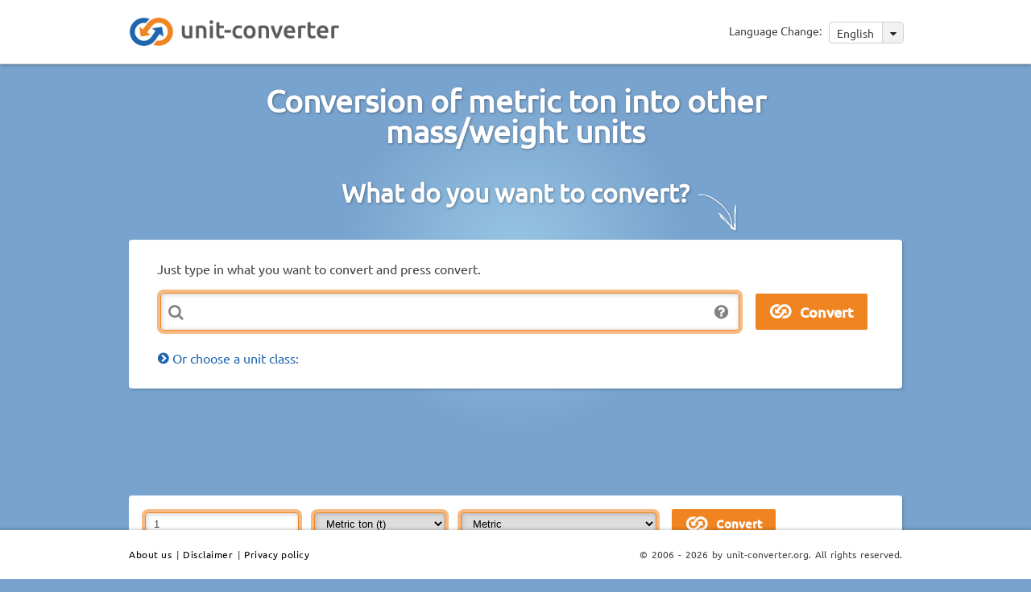

--- FILE ---
content_type: text/html; charset=UTF-8
request_url: https://unit-converter.org/en/mass/t.html
body_size: 7144
content:
<!DOCTYPE html>
<html>
<head>
	<meta http-equiv="Content-Type" content="text/html; charset=utf-8" />
	<meta http-equiv="Content-Script-Type" content="text/javascript" />
	<meta http-equiv="Content-Style-Type" content="text/css" />
	<meta http-equiv="Last-Modified" content="Wed, 21 Jan 2026 06:05:35 +0100" />
	<meta http-equiv="Expires" content="Wed, 28 Jan 2026 06:05:35 +0100" />
	<meta name="viewport" content="width=device-width, initial-scale=1" />
	<meta name="title" content="unit-converter.org - Converter for mass/weight units like metric ton" />
	<meta name="description" content="Convert metric ton: Metric, imperial and SI measurement units like kg,Kilogram,carat,Carat,t,Metric ton,fun,Fun,momme,Momme,hyakume,Hyakume,stone,Stone,lb,Pound,oz,Ounce,lb_troy,Pound,fen,Candareen,liang,Tael" />
	<meta name="robots" content="index, follow" />
	<meta name="keywords" content="Metric ton, Mass/Weight, conversion, convert, converter, unit, units, measurement, kg,Kilogram,carat,Carat,t,Metric ton,fun,Fun,momme,Momme,hyakume,Hyakume,stone,Stone,lb,Pound,oz,Ounce,lb_troy,Pound,fen,Candareen,liang,Tael" />
	<meta name="language" content="en" />
	<title>unit-converter.org - Converter for mass/weight units like metric ton</title>
	<link rel="shortcut icon" href="/favicon-16.png" type="image/png">
	<link rel="icon" href="/favicon-16.png" type="image/png">
	<meta property="og:type" content="website"/>
	<meta property="og:image" content="/images/icons/logo_50x50.png"/>
	<meta property="og:url" content="http://unit-converter.org" />
				<link rel="alternate" href="http://unit-converter.org/da/Masse%2FV%C3%A6gt/t.html" hreflang="da" />
					<link rel="alternate" href="http://unit-converter.org/de/masse/t.html" hreflang="de" />
					<link rel="alternate" href="http://unit-converter.org/es/masa/t.html" hreflang="es" />
					<link rel="alternate" href="http://unit-converter.org/fr/masse/t.html" hreflang="fr" />
					<link rel="alternate" href="http://unit-converter.org/it/massa/t.html" hreflang="it" />
					<link rel="alternate" href="http://unit-converter.org/jp/%E8%B3%AA%E9%87%8F_%2F_%E9%87%8D%E9%87%8F/t.html" hreflang="jp" />
					<link rel="alternate" href="http://unit-converter.org/ko/%EC%A7%88%EB%9F%89_%2F_%EB%AC%B4%EA%B2%8C/t.html" hreflang="ko" />
					<link rel="alternate" href="http://unit-converter.org/no/Masse%2FVekt/t.html" hreflang="no" />
					<link rel="alternate" href="http://unit-converter.org/pl/Masa/t.html" hreflang="pl" />
					<link rel="alternate" href="http://unit-converter.org/pt/Massa/t.html" hreflang="pt" />
					<link rel="alternate" href="http://unit-converter.org/ru/%D0%9C%D0%B0%D1%81%D1%81%D0%B0%2F%D0%B2%D0%B5%D1%81/t.html" hreflang="ru" />
					<link rel="alternate" href="http://unit-converter.org/sv/MasseVikt/t.html" hreflang="sv" />
					<link rel="alternate" href="http://unit-converter.org/zh/%E8%B4%A8%E9%87%8F%2F%E9%87%8D%E9%87%8F/t.html" hreflang="zh" />
			<style>
	@import "/css/style.min.css";
	</style>
</head>
<body >
	<!-- Google Tag Manager -->
	<noscript><iframe src="//www.googletagmanager.com/ns.html?id=GTM-KPNRZK"
	height="0" width="0" style="display:none;visibility:hidden"></iframe></noscript>
	<script type="text/javascript">(function(w,d,s,l,i){w[l]=w[l]||[];w[l].push({'gtm.start':
	new Date().getTime(),event:'gtm.js'});var f=d.getElementsByTagName(s)[0],
	j=d.createElement(s),dl=l!='dataLayer'?'&l='+l:'';j.async=true;j.src=
	'//www.googletagmanager.com/gtm.js?id='+i+dl;f.parentNode.insertBefore(j,f);
	})(window,document,'script','dataLayer','GTM-KPNRZK');</script>
	<!-- End Google Tag Manager -->
	<div class="background">
		<div class="container">

			<!-- Go to www.addthis.com/dashboard to customize your tools -->
			<script type="text/javascript" src="//s7.addthis.com/js/300/addthis_widget.js#pubid=hansihausi" async="async"></script>
			<div id="header">
				<div class="wrapper">
					<div id="header_logo">
						<a href="/index_en.html"><img src="/images/icons/header_logo.png" alt="Header logo" width="263" height="39" /></a>
					</div><!-- #header_logo -->
					<div id="header_lang">
						<div id="lanquages_select">
							<span id="mobile_language_menu"><img src="/images/icons/menu_icon_small.png" alt="mobile_language_menu" width="12" height="9" /></span>
							<span id="language_change">Language Change:</span>
							<span id="lanquages_selected">English <span id="lanquages_arrow"><img src="/images/icons/lang_arrow_icon.png" alt="arrow"  width="10" height="7" /></span></span>
							<ul>
																	<li><a href="/da/Masse%2FV%C3%A6gt/t.html">Dansk</a></li>
																	<li><a href="/de/masse/t.html">Deutsch</a></li>
																	<li><a href="/en/mass/t.html">English</a></li>
																	<li><a href="/es/masa/t.html">Español</a></li>
																	<li><a href="/fr/masse/t.html">Français</a></li>
																	<li><a href="/it/massa/t.html">Italiano</a></li>
																	<li><a href="/jp/%E8%B3%AA%E9%87%8F_%2F_%E9%87%8D%E9%87%8F/t.html">日本語</a></li>
																	<li><a href="/ko/%EC%A7%88%EB%9F%89_%2F_%EB%AC%B4%EA%B2%8C/t.html">한국어</a></li>
																	<li><a href="/no/Masse%2FVekt/t.html">Norsk</a></li>
																	<li><a href="/pl/Masa/t.html">Polskie</a></li>
																	<li><a href="/pt/Massa/t.html">Português</a></li>
																	<li><a href="/ru/%D0%9C%D0%B0%D1%81%D1%81%D0%B0%2F%D0%B2%D0%B5%D1%81/t.html">Русский</a></li>
																	<li><a href="/sv/MasseVikt/t.html">Svenska</a></li>
																	<li><a href="/zh/%E8%B4%A8%E9%87%8F%2F%E9%87%8D%E9%87%8F/t.html">中文</a></li>
															</ul>
						</div><!-- #lanquages_select -->
					</div><!-- #header_lang -->
					<div class="clear"></div>
				</div><!-- #wrapper -->
			</div><!-- #header -->   
			<div class="wrapper">
				<h1>Conversion of metric ton into other<br/>mass/weight units</h1>

				<h2>What do you want to convert?<img src="/images/icons/arrow_icon.png" alt="arrow" width="51" height="51" /></h2>
								<div id="main_input">
					<form method="post" action="/UnitConverter/quickConversion">  
						<div class="box">
							<span>Just type in what you want to convert and press convert.</span>
															<div class="error"></div>
														<div class="uc_qc_expression_wrapper">
								<div>
									<img src="/images/icons/question_icon.png" alt="" width="20" height="20" />
									<div class="home_form_text">
										Examples:            <ul>
              <li>Convert 10 meters to all length units:&nbsp;<b>10 m</b></li>
              <li>Convert 70 °Fahrenheit to all temperature units:&nbsp;<b>70°F</b></li>
              <li>Convert 5 kilometer to centimeters:&nbsp;<b>5 km &gt; cm</b></li>
              <li>Convert 70 °Fahrenheit to °Celsius:&nbsp;<b>70 °F &gt; °C</b></li>
            </ul>									</div>
								</div>
								<input type="text" name="uc_qc_expression" id="uc_qc_expression" value="" size="73" class="form_textfield" onFocus=" if(this.value=='') this.value='' " />
							</div>
							<input type="submit" id="uc_qc_expression_submit" name="commit" value="Convert" />
						</div><!-- .box -->
						<input type="hidden" value="en" id="lang" name="lang" />
					</form>
					<div id="main_content_header">
						<h2><span id="choose_unit_class" class="close">Or choose a unit class:</span></h2>
					</div><!-- #main_content_header -->
					<div>
						<div class="main_content_classlist" >
							<ul>
																	<li class="main_content_left clear">
										<h3><a href="/en/angle.html">Angle</a></h3>
										<p>
											Degree, Radian, Minute of arc, Second of arc, Grad, Angular mil (NATO), Point, Quadrant, 											...
										</p>
									</li>
																	<li class="main_content_right">
										<h3><a href="/en/area.html">Area</a></h3>
										<p>
											Square meter, Hectare, Are, Square foot, Acre, Square inch, 											...
										</p>
									</li>
																	<li class="main_content_left clear">
										<h3><a href="/en/bandwidth.html">Bandwidth</a></h3>
										<p>
											Bit per second, Kilobit per minute, Megabyte per second, Gigabyte per second, Kilobyte per minute, 											...
										</p>
									</li>
																	<li class="main_content_right">
										<h3><a href="/en/capacitance.html">Capacitance</a></h3>
										<p>
											Farad, Microfarad, Nanofarad, Picofarad, Intfarad, Abfarad, Statfarad, 											...
										</p>
									</li>
																	<li class="main_content_left clear">
										<h3><a href="/en/computer_storage.html">Computer storage</a></h3>
										<p>
											Bit, Kilobit, Byte, Kilobyte, Megabyte, Gigabyte, 											...
										</p>
									</li>
																	<li class="main_content_right">
										<h3><a href="/en/density.html">Density</a></h3>
										<p>
											Kilogram per cubic meter, Milligram per cubic meter, Gram per cubic centimeter, Ounce per cubic inch, Pound per cubic foot, 											...
										</p>
									</li>
																	<li class="main_content_left clear">
										<h3><a href="/en/electric_charge.html">Electric charge</a></h3>
										<p>
											Coulomb, Franklin, Abcoulomb, Statcoulomb, Elementary charge, Ampere-hour, 											...
										</p>
									</li>
																	<li class="main_content_right">
										<h3><a href="/en/electrical_conductance.html">Electrical conductance</a></h3>
										<p>
											Siemens, Mho, Ampere per volt, 											...
										</p>
									</li>
																	<li class="main_content_left clear">
										<h3><a href="/en/electrical_current.html">Electrical current</a></h3>
										<p>
											Ampere, Picoampere, Nanoampere, Microampere, Abampere, Coulomb per second, 											...
										</p>
									</li>
																	<li class="main_content_right">
										<h3><a href="/en/electrical_resistance.html">Electrical resistance</a></h3>
										<p>
											Ohm, Picoohm, Nanoohm, Microohm, Abohm, Volt per ampere, 											...
										</p>
									</li>
																	<li class="main_content_left clear">
										<h3><a href="/en/energy.html">Energy</a></h3>
										<p>
											Joule, Electronvolt, Calorie, British thermal unit, Kilowatt-hour, 											...
										</p>
									</li>
																	<li class="main_content_right">
										<h3><a href="/en/equivalent_dose.html">Equivalent dose</a></h3>
										<p>
											Sievert, Nanosievert, Microsievert, Joule per kilogram, Rem, Microrem, Millirem, 											...
										</p>
									</li>
																	<li class="main_content_left clear">
										<h3><a href="/en/force.html">Force</a></h3>
										<p>
											Newton, Dyne, Kilopond, Pound-force, Poundal, Kilonewton, Decanewton, Pond, 											...
										</p>
									</li>
																	<li class="main_content_right">
										<h3><a href="/en/inductance.html">Inductance</a></h3>
										<p>
											Henry, Mikrohenry, Millihenry, Kilohenry, Weber per ampere, Abhenry, 											...
										</p>
									</li>
																	<li class="main_content_left clear">
										<h3><a href="/en/length.html">Length</a></h3>
										<p>
											Meter, Kilometer, Angstrom, Yard, Mile, Inch, Astronomical unit, Light-year, 											...
										</p>
									</li>
																	<li class="main_content_right">
										<h3><a href="/en/magnetic_field.html">Magnetic field</a></h3>
										<p>
											Tesla, Picotesla, Nanotesla, Weber per square centimeter, Gauss, Gamma, Maxwell per square meter, 											...
										</p>
									</li>
																	<li class="main_content_left clear">
										<h3><a href="/en/magnetic_field_intensity.html">Magnetic field intensity</a></h3>
										<p>
											Ampere per meter, Microampere per meter, Milliampere per meter, Oersted, Gilbert per meter, 											...
										</p>
									</li>
																	<li class="main_content_right">
										<h3><a href="/en/magnetic_flux.html">Magnetic flux</a></h3>
										<p>
											Weber, Maxwell, Magnetic flux quantum, Tesla square meter, Gauss square centimeter, 											...
										</p>
									</li>
																	<li class="main_content_left clear">
										<h3><a href="/en/mass_flow_rate.html">Mass flow rate</a></h3>
										<p>
											Kilogramm per second, Metric tonne per hour, Long ton per hour, Pound per second, Short ton per hour, 											...
										</p>
									</li>
																	<li class="main_content_right">
										<h3><a href="/en/mass.html">Mass/Weight</a></h3>
										<p>
											Kilogram, Metric ton, Ounce, Pound, Stone, Carat, Pound, Fun, Momme, Hyakume, Candareen, Tael, 											...
										</p>
									</li>
																	<li class="main_content_left clear">
										<h3><a href="/en/power.html">Power</a></h3>
										<p>
											Watt, Kilowatt, Metric horsepower, British Thermal Unit per hour, Foot pound-force per second, 											...
										</p>
									</li>
																	<li class="main_content_right">
										<h3><a href="/en/pressure.html">Pressure</a></h3>
										<p>
											Pascal, Bar, Torr, Millimeter of mercury, Millimeter of water, Inch of mercury, Inch of water, 											...
										</p>
									</li>
																	<li class="main_content_left clear">
										<h3><a href="/en/radioactive_decay.html">Radioactive decay</a></h3>
										<p>
											Becquerel, Curie, Rutherford, Disintegrations per second, 											...
										</p>
									</li>
																	<li class="main_content_right">
										<h3><a href="/en/speed.html">Speed</a></h3>
										<p>
											Metre per second, Kilometers per hour, Miles per hour, Feet per second, Knots, 											...
										</p>
									</li>
																	<li class="main_content_left clear">
										<h3><a href="/en/temperature.html">Temperature</a></h3>
										<p>
											Degree Celsius, Kelvin, Degree Fahrenheit, Degree Réaumur, Degree Rankine, Degree Rømer, Degree Delisle, 											...
										</p>
									</li>
																	<li class="main_content_right">
										<h3><a href="/en/time.html">Time</a></h3>
										<p>
											Second, Minute, Hour, Day, Week, Month (31 days), SI-Year, Milisecond, 											...
										</p>
									</li>
																	<li class="main_content_left clear">
										<h3><a href="/en/torque.html">Torque</a></h3>
										<p>
											Newton meter, Kilonewton meter, Millinewton meter, Metre kilogram-force, Inch ounce-force, Dyne-meter, 											...
										</p>
									</li>
																	<li class="main_content_right">
										<h3><a href="/en/volume.html">Volume</a></h3>
										<p>
											Cubic meter, Liter, Milliliter, Cubic inch, Cubic foot, Gallon, Pint, Minim, Shaku, Saltspoon, Cup, 											...
										</p>
									</li>
																	<li class="main_content_left clear">
										<h3><a href="/en/vol_flow_rate.html">Volumetric flow rate</a></h3>
										<p>
											Cubic meter per second, Litres per minute, US-gallons per minute, 											...
										</p>
									</li>
															</ul>
						</div><!-- #main_content_classlist -->
					</div>
					<div class="clear"></div>
				</div><!-- #main_input -->
				
				<div class="ads">
					<div id="google_content_center">
						<div id="full">
							<script async src="http://pagead2.googlesyndication.com/pagead/js/adsbygoogle.js"></script>
							<!--contentCenter970-->
							<ins class="adsbygoogle"
							style="display:inline-block;width:970px;height:90px"
							data-ad-client="ca-pub-6359020455125222"
							data-ad-slot="1309779193"></ins>
							<script>
							(adsbygoogle= window.adsbygoogle|| []).push({});
							</script>
						</div>
						<div id="970">
							<script async src="http://pagead2.googlesyndication.com/pagead/js/adsbygoogle.js"></script>
							<!--contentCenter728 -->
							<ins class="adsbygoogle"
							style="display:inline-block;width:728px;height:90px"
							data-ad-client="ca-pub-6359020455125222"
							data-ad-slot="2786512392"></ins>
							<script>
							(adsbygoogle= window.adsbygoogle|| []).push({});
							</script>
						</div>
						<div id="720">
							<script async src="http://pagead2.googlesyndication.com/pagead/js/adsbygoogle.js"></script>
							<!--contentCenter468 -->
							<ins class="adsbygoogle"
							style="display:inline-block;width:468px;height:60px"
							data-ad-client="ca-pub-6359020455125222"
							data-ad-slot="7216711991"></ins>
							<script>
							(adsbygoogle= window.adsbygoogle|| []).push({});
							</script>
						</div>
						<div id="468">
						<script async src="http://pagead2.googlesyndication.com/pagead/js/adsbygoogle.js"></script>
						<!--contentCenterResponsive-->
						<ins class="adsbygoogle"
						style="display:block"
						data-ad-client="ca-pub-6359020455125222"
						data-ad-slot="1170178397"
						data-ad-format="auto"></ins>
						<script>
						(adsbygoogle= window.adsbygoogle|| []).push({});
						</script>
						</div>
					</div><!-- #google_content_center -->			
				</div><!-- .ads -->
				
				<div class="convertion">
					<div class="info">
						<div class="info_title">
							<div class="info_form">
								<form action="/UnitConverter/convert/" id="uc_unitSelection" method="get">
									<input type="hidden" value="11" id="uc_class" name="uc_class">
									<input type="text" value="1" size="20" id="uc_value" name="uc_value">
									<select id="uc_unit" name="uc_unit">
																						<option class="4" value="208" >Kilogram  (kg)</option>
																									<option class="4" value="397" >-- Milligram  (mg)</option>
																									<option class="4" value="399" >-- Microgram  (µg)</option>
																									<option class="4" value="209" >-- Gram  (g)</option>
																								<option class="4" value="398" >Carat  (carat)</option>
																								<option class="4" value="210" selected="selected">Metric ton  (t)</option>
																								<option class="20" value="404" >Fun </option>
																								<option class="20" value="405" >Momme </option>
																								<option class="20" value="406" >Hyakume </option>
																								<option class="20" value="407" >Kin </option>
																								<option class="20" value="408" >Kan </option>
																								<option class="25" value="217" >Stone </option>
																								<option class="25" value="221" >Hundredweight </option>
																								<option class="25" value="219" >Quarter </option>
																								<option class="25" value="214" >Ton </option>
																								<option class="26" value="220" >Hundredweight </option>
																								<option class="26" value="218" >Quarter </option>
																								<option class="26" value="222" >Ton </option>
																								<option class="27" value="216" >Pound  (lb)</option>
																								<option class="27" value="215" >Ounce  (oz)</option>
																								<option class="27" value="212" >Grain  (gr)</option>
																								<option class="27" value="213" >Dram  (dr)</option>
																								<option class="28" value="401" >Pound </option>
																								<option class="28" value="402" >Ounce </option>
																								<option class="28" value="403" >Pennyweight </option>
																								<option class="29" value="409" >Candareen </option>
																								<option class="29" value="410" >Mace </option>
																								<option class="29" value="411" >Tael </option>
																								<option class="29" value="412" >Catty </option>
																								<option class="32" value="400" >Atomic mass unit  (u)</option>
																								<option class="32" value="441" >Dalton  (Da)</option>
																					</select>
									<select id="uc_cat" name="uc_cat">
																					<option value="4" >Metric</option>
																					<option value="20" >Japanese</option>
																					<option value="25" >Avoirdupois long (British)</option>
																					<option value="26" >Avoirdupois short (American)</option>
																					<option value="27" >Avoirdupois (American and British)</option>
																					<option value="28" >Troy</option>
																					<option value="29" >Chinese</option>
																					<option value="32" >Non SI conform</option>
																			</select>
									<input type="submit" id="uc_qc_expression_submit" name="commit" value="Convert" />
								</form>
							</div><!-- .info_form -->
							<!--<h2>Conversion of 1 t</h2>-->
						</div><!-- .info_title -->
						<div class="info_text">
													</div><!-- .info_text  -->
					</div><!-- .info -->
					<div class="unit_content">
						<div class="main_content_left">
															<div class="box">
									<div class="box_header_left">
										<div class="box_header_title open">
											<p>Metric</p>
										</div><!-- .box_header_title -->
									</div><!-- .box_header_left -->
									<div class="box_outputcontent">
										<table>
											<tbody>
																									<tr>
														<td class="bg_orange left">
															<div class="box_outpcontent_left">
																																<a href="/en/mass/kg.html">Kilogram</a> 
																															</div><!-- box_outpcontent_left -->
														</td>
														<td class="bg_orange right">
															<div class="box_outpcontent_right">
																1,000.0 kg															</div><!-- .box_outpcontent_right -->
														</td>
													</tr>
																											<tr>
															<td class="bg_orange left">
																<div class="box_outpcontent_left">
																	<span class="child_element">																	<a href="/en/mass/mg.html">Milligram</a> 
																	</span>																</div><!-- .box_outpcontent_left -->
															</td>
															<td class="bg_orange right">
																<div class="box_outpcontent_right">
																	1,000,000,000 mg																</div><!-- .box_outpcontent_right -->
															</td>
														</tr>
																											<tr>
															<td class="bg_orange left">
																<div class="box_outpcontent_left">
																	<span class="child_element">																	<a href="/en/mass/%25C2%25B5g.html">Microgram</a> 
																	</span>																</div><!-- .box_outpcontent_left -->
															</td>
															<td class="bg_orange right">
																<div class="box_outpcontent_right">
																	1.0000*10<sup>12</sup> µg																</div><!-- .box_outpcontent_right -->
															</td>
														</tr>
																											<tr>
															<td class="bg_orange left">
																<div class="box_outpcontent_left">
																	<span class="child_element">																	<a href="/en/mass/g.html">Gram</a> 
																	</span>																</div><!-- .box_outpcontent_left -->
															</td>
															<td class="bg_orange right">
																<div class="box_outpcontent_right">
																	1,000,000 g																</div><!-- .box_outpcontent_right -->
															</td>
														</tr>
																										<tr>
														<td class="bg_white left">
															<div class="box_outpcontent_left">
																																<a href="/en/mass/carat.html">Carat</a> 
																															</div><!-- box_outpcontent_left -->
														</td>
														<td class="bg_white right">
															<div class="box_outpcontent_right">
																5,000,000 carat															</div><!-- .box_outpcontent_right -->
														</td>
													</tr>
																										<tr>
														<td class="bg_orange left">
															<div class="box_outpcontent_left">
																																<a href="/en/mass/t.html">Metric ton</a> 
																															</div><!-- box_outpcontent_left -->
														</td>
														<td class="bg_orange right">
															<div class="box_outpcontent_right">
																1.0000 t															</div><!-- .box_outpcontent_right -->
														</td>
													</tr>
																								</tbody>
										</table>
									</div><!-- .box_outputcontent -->
								</div><!-- .box -->
															<div class="box">
									<div class="box_header_left">
										<div class="box_header_title open">
											<p>Japanese</p>
										</div><!-- .box_header_title -->
									</div><!-- .box_header_left -->
									<div class="box_outputcontent">
										<table>
											<tbody>
																									<tr>
														<td class="bg_orange left">
															<div class="box_outpcontent_left">
																																<a href="/en/mass/fun.html">Fun</a> 
																															</div><!-- box_outpcontent_left -->
														</td>
														<td class="bg_orange right">
															<div class="box_outpcontent_right">
																2,666,700															</div><!-- .box_outpcontent_right -->
														</td>
													</tr>
																										<tr>
														<td class="bg_white left">
															<div class="box_outpcontent_left">
																																<a href="/en/mass/momme.html">Momme</a> 
																															</div><!-- box_outpcontent_left -->
														</td>
														<td class="bg_white right">
															<div class="box_outpcontent_right">
																266,670															</div><!-- .box_outpcontent_right -->
														</td>
													</tr>
																										<tr>
														<td class="bg_orange left">
															<div class="box_outpcontent_left">
																																<a href="/en/mass/hyakume.html">Hyakume</a> 
																															</div><!-- box_outpcontent_left -->
														</td>
														<td class="bg_orange right">
															<div class="box_outpcontent_right">
																2,666.7															</div><!-- .box_outpcontent_right -->
														</td>
													</tr>
																										<tr>
														<td class="bg_white left">
															<div class="box_outpcontent_left">
																																<a href="/en/mass/kin.html">Kin</a> 
																															</div><!-- box_outpcontent_left -->
														</td>
														<td class="bg_white right">
															<div class="box_outpcontent_right">
																1,666.7															</div><!-- .box_outpcontent_right -->
														</td>
													</tr>
																										<tr>
														<td class="bg_orange left">
															<div class="box_outpcontent_left">
																																<a href="/en/mass/kan.html">Kan</a> 
																															</div><!-- box_outpcontent_left -->
														</td>
														<td class="bg_orange right">
															<div class="box_outpcontent_right">
																266.67															</div><!-- .box_outpcontent_right -->
														</td>
													</tr>
																								</tbody>
										</table>
									</div><!-- .box_outputcontent -->
								</div><!-- .box -->
															<div class="box">
									<div class="box_header_left">
										<div class="box_header_title open">
											<p>Avoirdupois long (British)</p>
										</div><!-- .box_header_title -->
									</div><!-- .box_header_left -->
									<div class="box_outputcontent">
										<table>
											<tbody>
																									<tr>
														<td class="bg_orange left">
															<div class="box_outpcontent_left">
																																<a href="/en/mass/stone.html">Stone</a> 
																															</div><!-- box_outpcontent_left -->
														</td>
														<td class="bg_orange right">
															<div class="box_outpcontent_right">
																157.47															</div><!-- .box_outpcontent_right -->
														</td>
													</tr>
																										<tr>
														<td class="bg_white left">
															<div class="box_outpcontent_left">
																																<a href="/en/mass/cwt_l.html">Hundredweight</a> 
																															</div><!-- box_outpcontent_left -->
														</td>
														<td class="bg_white right">
															<div class="box_outpcontent_right">
																19.684															</div><!-- .box_outpcontent_right -->
														</td>
													</tr>
																										<tr>
														<td class="bg_orange left">
															<div class="box_outpcontent_left">
																																<a href="/en/mass/qu_l.html">Quarter</a> 
																															</div><!-- box_outpcontent_left -->
														</td>
														<td class="bg_orange right">
															<div class="box_outpcontent_right">
																3.9368															</div><!-- .box_outpcontent_right -->
														</td>
													</tr>
																										<tr>
														<td class="bg_white left">
															<div class="box_outpcontent_left">
																																<a href="/en/mass/ton_l.html">Ton</a> 
																															</div><!-- box_outpcontent_left -->
														</td>
														<td class="bg_white right">
															<div class="box_outpcontent_right">
																0.98421															</div><!-- .box_outpcontent_right -->
														</td>
													</tr>
																								</tbody>
										</table>
									</div><!-- .box_outputcontent -->
								</div><!-- .box -->
															<div class="box">
									<div class="box_header_left">
										<div class="box_header_title open">
											<p>Avoirdupois short (American)</p>
										</div><!-- .box_header_title -->
									</div><!-- .box_header_left -->
									<div class="box_outputcontent">
										<table>
											<tbody>
																									<tr>
														<td class="bg_orange left">
															<div class="box_outpcontent_left">
																																<a href="/en/mass/cwt_sh.html">Hundredweight</a> 
																															</div><!-- box_outpcontent_left -->
														</td>
														<td class="bg_orange right">
															<div class="box_outpcontent_right">
																22.046															</div><!-- .box_outpcontent_right -->
														</td>
													</tr>
																										<tr>
														<td class="bg_white left">
															<div class="box_outpcontent_left">
																																<a href="/en/mass/qu_sh.html">Quarter</a> 
																															</div><!-- box_outpcontent_left -->
														</td>
														<td class="bg_white right">
															<div class="box_outpcontent_right">
																4.4092															</div><!-- .box_outpcontent_right -->
														</td>
													</tr>
																										<tr>
														<td class="bg_orange left">
															<div class="box_outpcontent_left">
																																<a href="/en/mass/ton_sh.html">Ton</a> 
																															</div><!-- box_outpcontent_left -->
														</td>
														<td class="bg_orange right">
															<div class="box_outpcontent_right">
																1.1023															</div><!-- .box_outpcontent_right -->
														</td>
													</tr>
																								</tbody>
										</table>
									</div><!-- .box_outputcontent -->
								</div><!-- .box -->
													</div><!-- #main_content_left-->
						<div class="main_content_right">
															<div class="box">
									<div class="box_header_left">
										<div class="box_header_title open">
											<p>Avoirdupois (American and British)</p>
										</div><!-- .box_header_title -->
									</div><!-- .box_header_left -->
									<div class="box_outputcontent">
										<table>
											<tbody>
																									<tr>
														<td class="bg_orange left">
															<div class="box_outpcontent_left">
																																<a href="/en/mass/lb.html">Pound</a> 
																															</div><!-- .box_outpcontent_left -->
														</td>
														<td class="bg_orange right">
															<div class="box_outpcontent_right">
																2,204.6 lb															</div><!-- .box_outpcontent_right -->
														</td>
													</tr>
																										<tr>
														<td class="bg_white left">
															<div class="box_outpcontent_left">
																																<a href="/en/mass/oz.html">Ounce</a> 
																															</div><!-- .box_outpcontent_left -->
														</td>
														<td class="bg_white right">
															<div class="box_outpcontent_right">
																35,274 oz															</div><!-- .box_outpcontent_right -->
														</td>
													</tr>
																										<tr>
														<td class="bg_orange left">
															<div class="box_outpcontent_left">
																																<a href="/en/mass/gr.html">Grain</a> 
																															</div><!-- .box_outpcontent_left -->
														</td>
														<td class="bg_orange right">
															<div class="box_outpcontent_right">
																15,432,000 gr															</div><!-- .box_outpcontent_right -->
														</td>
													</tr>
																										<tr>
														<td class="bg_white left">
															<div class="box_outpcontent_left">
																																<a href="/en/mass/dr.html">Dram</a> 
																															</div><!-- .box_outpcontent_left -->
														</td>
														<td class="bg_white right">
															<div class="box_outpcontent_right">
																564,380 dr															</div><!-- .box_outpcontent_right -->
														</td>
													</tr>
																								</tbody>
										</table>
									</div><!-- .box_outputcontent -->
								</div><!-- .box -->
															<div class="box">
									<div class="box_header_left">
										<div class="box_header_title open">
											<p>Troy</p>
										</div><!-- .box_header_title -->
									</div><!-- .box_header_left -->
									<div class="box_outputcontent">
										<table>
											<tbody>
																									<tr>
														<td class="bg_orange left">
															<div class="box_outpcontent_left">
																																<a href="/en/mass/lb_troy.html">Pound</a> 
																															</div><!-- .box_outpcontent_left -->
														</td>
														<td class="bg_orange right">
															<div class="box_outpcontent_right">
																2,679.2															</div><!-- .box_outpcontent_right -->
														</td>
													</tr>
																										<tr>
														<td class="bg_white left">
															<div class="box_outpcontent_left">
																																<a href="/en/mass/oz_troy.html">Ounce</a> 
																															</div><!-- .box_outpcontent_left -->
														</td>
														<td class="bg_white right">
															<div class="box_outpcontent_right">
																32,151															</div><!-- .box_outpcontent_right -->
														</td>
													</tr>
																										<tr>
														<td class="bg_orange left">
															<div class="box_outpcontent_left">
																																<a href="/en/mass/pennyw_troy.html">Pennyweight</a> 
																															</div><!-- .box_outpcontent_left -->
														</td>
														<td class="bg_orange right">
															<div class="box_outpcontent_right">
																643,010															</div><!-- .box_outpcontent_right -->
														</td>
													</tr>
																								</tbody>
										</table>
									</div><!-- .box_outputcontent -->
								</div><!-- .box -->
															<div class="box">
									<div class="box_header_left">
										<div class="box_header_title open">
											<p>Chinese</p>
										</div><!-- .box_header_title -->
									</div><!-- .box_header_left -->
									<div class="box_outputcontent">
										<table>
											<tbody>
																									<tr>
														<td class="bg_orange left">
															<div class="box_outpcontent_left">
																																<a href="/en/mass/fen.html">Candareen</a> 
																															</div><!-- .box_outpcontent_left -->
														</td>
														<td class="bg_orange right">
															<div class="box_outpcontent_right">
																2,000,000															</div><!-- .box_outpcontent_right -->
														</td>
													</tr>
																										<tr>
														<td class="bg_white left">
															<div class="box_outpcontent_left">
																																<a href="/en/mass/qian.html">Mace</a> 
																															</div><!-- .box_outpcontent_left -->
														</td>
														<td class="bg_white right">
															<div class="box_outpcontent_right">
																200,000															</div><!-- .box_outpcontent_right -->
														</td>
													</tr>
																										<tr>
														<td class="bg_orange left">
															<div class="box_outpcontent_left">
																																<a href="/en/mass/liang.html">Tael</a> 
																															</div><!-- .box_outpcontent_left -->
														</td>
														<td class="bg_orange right">
															<div class="box_outpcontent_right">
																20,000															</div><!-- .box_outpcontent_right -->
														</td>
													</tr>
																										<tr>
														<td class="bg_white left">
															<div class="box_outpcontent_left">
																																<a href="/en/mass/jin.html">Catty</a> 
																															</div><!-- .box_outpcontent_left -->
														</td>
														<td class="bg_white right">
															<div class="box_outpcontent_right">
																2,000.0															</div><!-- .box_outpcontent_right -->
														</td>
													</tr>
																								</tbody>
										</table>
									</div><!-- .box_outputcontent -->
								</div><!-- .box -->
															<div class="box">
									<div class="box_header_left">
										<div class="box_header_title open">
											<p>Non SI conform</p>
										</div><!-- .box_header_title -->
									</div><!-- .box_header_left -->
									<div class="box_outputcontent">
										<table>
											<tbody>
																									<tr>
														<td class="bg_orange left">
															<div class="box_outpcontent_left">
																																<a href="/en/mass/u.html">Atomic mass unit</a> 
																															</div><!-- .box_outpcontent_left -->
														</td>
														<td class="bg_orange right">
															<div class="box_outpcontent_right">
																6.0221*10<sup>29</sup> u															</div><!-- .box_outpcontent_right -->
														</td>
													</tr>
																										<tr>
														<td class="bg_white left">
															<div class="box_outpcontent_left">
																																<a href="/en/mass/Da.html">Dalton</a> 
																															</div><!-- .box_outpcontent_left -->
														</td>
														<td class="bg_white right">
															<div class="box_outpcontent_right">
																6.0221*10<sup>29</sup> Da															</div><!-- .box_outpcontent_right -->
														</td>
													</tr>
																								</tbody>
										</table>
									</div><!-- .box_outputcontent -->
								</div><!-- .box -->
													</div><!-- #main_content_right -->
						<div class="clear"></div>
					</div><!-- .unit_content -->
				</div><!-- .convertion -->
					<div class="ads">
		<div id="google_content_center">
			<div id="full">
				<script async src="http://pagead2.googlesyndication.com/pagead/js/adsbygoogle.js"></script>
				<!--contentCenter970-->
				<ins class="adsbygoogle"
				style="display:inline-block;width:970px;height:90px"
				data-ad-client="ca-pub-6359020455125222"
				data-ad-slot="1309779193"></ins>
				<script>
				(adsbygoogle= window.adsbygoogle|| []).push({});
				</script>
			</div>
			<div id="970">
				<script async src="http://pagead2.googlesyndication.com/pagead/js/adsbygoogle.js"></script>
				<!--contentCenter728 -->
				<ins class="adsbygoogle"
				style="display:inline-block;width:728px;height:90px"
				data-ad-client="ca-pub-6359020455125222"
				data-ad-slot="2786512392"></ins>
				<script>
				(adsbygoogle= window.adsbygoogle|| []).push({});
				</script>
			</div>
			<div id="720">
				<script async src="http://pagead2.googlesyndication.com/pagead/js/adsbygoogle.js"></script>
				<!--contentCenter468 -->
				<ins class="adsbygoogle"
				style="display:inline-block;width:468px;height:60px"
				data-ad-client="ca-pub-6359020455125222"
				data-ad-slot="7216711991"></ins>
				<script>
				(adsbygoogle= window.adsbygoogle|| []).push({});
				</script>
			</div>
			<div id="468">
			<script async src="http://pagead2.googlesyndication.com/pagead/js/adsbygoogle.js"></script>
			<!--contentCenterResponsive-->
			<ins class="adsbygoogle"
			style="display:block"
			data-ad-client="ca-pub-6359020455125222"
			data-ad-slot="1170178397"
			data-ad-format="auto"></ins>
			<script>
			(adsbygoogle= window.adsbygoogle|| []).push({});
			</script>
			</div>
		</div><!-- #google_content_center -->			
	</div><!-- .ads -->


  <div id="forum">
		<div id="disqus_thread"></div>
		<script type="text/javascript">
			/* * * CONFIGURATION VARIABLES: EDIT BEFORE PASTING INTO YOUR WEBPAGE * * */
			var disqus_shortname = 'unitconverter'; // required: replace example with your forum 
			var disqus_identifier = 'en11';
			var disqus_title = 'unit-converter.org - Mass/Weight';
			
			var disqus_config = function () { 
				this.language = "en";
			};

			/* * * DON'T EDIT BELOW THIS LINE * * */
			(function() {
				var dsq = document.createElement('script'); dsq.type = 'text/javascript'; dsq.async = true;
				dsq.src = '//' + disqus_shortname + '.disqus.com/embed.js';
				(document.getElementsByTagName('head')[0] || document.getElementsByTagName('body')[0]).appendChild(dsq);
			})();
		</script>
		<noscript>Please enable JavaScript to view the <a href="http://disqus.com/?ref_noscript">comments powered by Disqus.</a></noscript>
		<a href="http://disqus.com" class="dsq-brlink">comments powered by <span class="logo-disqus">Disqus</span></a>
  </div><!-- #forum -->
			</div><!-- .wrapper -->

			<div id="footer">
				<div class="wrapper">
					<div id="footer_nav">
						<a rel="nofollow" href="/static/about_us">About us</a> | 
						<!--<a rel="nofollow" href="/static/faq">FAQ</a> |
						<a rel="nofollow" href="/static/contact">Contact</a> | 
						<a rel="nofollow" href="/static/terms_conditions">Terms & Conditions</a> | --> 
						<a rel="nofollow" href="/static/disclaimer">Disclaimer</a> | 
						<a rel="nofollow" href="/static/privacy_policy">Privacy policy</a>
					</div><!-- .footer_nav -->
					<div id="footer_copyright">
						© 2006 - 2026 by unit-converter.org. All rights reserved.
					</div><!-- #footer_copyright -->
				</div><!-- .wrapper -->
			</div><!-- #footer -->
		</div>
	</div>
	<script type="text/javascript">
		var jsDeferred = {
				minJs: '/js/script.min.js'
		}
		/*var cssDeferred = {
				minCss: '/css/style.min.css'
		}*/
	</script>
	<script type="text/javascript" src="/js/jquery-1.11.3.min.js"></script>
	<script>
		function downloadJSAtOnload(src) {
				var element = document.createElement("script");
				element.src = src;
				element.async = false;
				document.body.appendChild(element);
		}

		function downloadCSSAtOnload(src) {
				var element = document.createElement("link");
				element.href = src;
				element.rel = 'stylesheet';
				element.type = 'text/css';
				document.body.appendChild(element);
		}
		 
		function downloadJSCSSAtOnloadAll() {
				if(typeof cssDeferred != "undefined") {
						for(src in cssDeferred) {
								downloadCSSAtOnload(cssDeferred[src]);
						}
				}
				if(typeof jsDeferred != "undefined") {
						for(src in jsDeferred) {
								downloadJSAtOnload(jsDeferred[src]);
						}
				}
		}

		if (document.addEventListener){
				document.addEventListener("DOMContentLoaded", downloadJSCSSAtOnloadAll, false);
		}
		else if (document.attachEvent){
				document.attachEvent("DOMContentLoaded", downloadJSCSSAtOnloadAll);
		}
		else {
			window.onload = downloadJSCSSAtOnloadAll;
		}
	</script>
  	<!-- Minified Cookie Consent served from our CDN -->
	<script src="//s3.amazonaws.com/cc.silktide.com/cookieconsent.latest.min.js"></script>	
</body>
</html>
